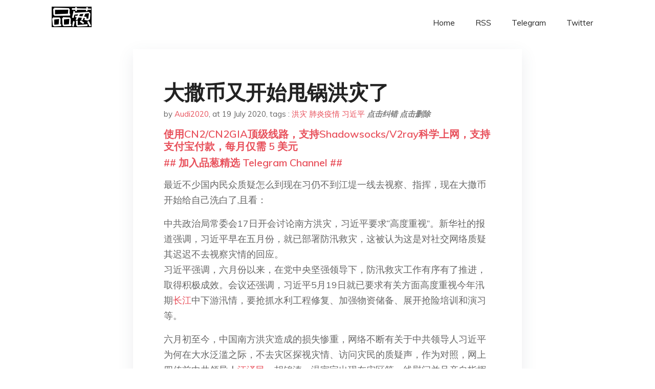

--- FILE ---
content_type: text/html; charset=utf-8
request_url: https://project-gutenberg.github.io/Pincong/post/0a0d1cb9ffd89312dd74d744a2b3732a/?utm_source=see_also&utm_medium=%25E4%25B8%25AD%25E5%259B%25BD%25E4%25BA%25BA%25E5%258F%25A3%25E6%2599%25AE%25E6%259F%25A5%25E7%25BB%2593%25E6%259E%259C%25E5%2585%25AC%25E5%25B8%2583%25E5%2590%258E%25E4%25B8%25AD%25E5%259B%25BD%25E5%25BF%2585%25E6%2598%25AF%25E6%259C%2580%25E5%25A4%25A7%25E8%25B5%25A2%25E5%25AE%25B6
body_size: 11693
content:
<!doctype html><html lang=zh-cn><head><meta charset=utf-8><title>大撒币又开始甩锅洪灾了</title><meta name=viewport content="width=device-width,initial-scale=1,maximum-scale=1"><meta name=description content=" 最近不少国内民众质疑怎么到现在习仍不到江堤一线去视察、指挥，现在大撒币开始给自己洗白了,且看：
中共政治局常委会17日开会讨论南方洪灾，习近平要求“高度重视”。新华社的报道强调，习近平早在五月份，就已部署防汛救灾，这被认为这是对社交网络质疑其迟迟不去视察灾情的回应。
习近平强调，六月份以来，在党中央坚强领导下，防汛救灾工作有序有了推进，取得积极成效。会议还强调，习近平5月19日就已要求有关方面高度重视今年汛期长江中下游汛情，要抢抓水利工程修复、加强物资储备、展开抢险培训和演习等。
六月初至今，中国南方洪灾造成的损失惨重，网络不断有关于中共领导人习近平为何在大水泛滥之际，不去灾区探视灾情、访问灾民的质疑声，作为对照，网上四传前中共领导人江泽民、胡锦涛，温家宝出现在灾区第一线慰问并且亲自指挥抗灾的视频和大量照片。
新华社17日报道习近平早在两个月前就已要求各地高度重视今年长江中下游的汛情后，有人将此与去年底湖北爆发新冠疫情后中国最高领导人迟迟不做出反应一事拿来对照，新冠疫情后来扩大至全国，形势十分严峻，民怨四起，责怪当局隐瞒疫情，行动迟缓。
习近平则在二月三日政治局常委会表示，他早在一月七日就对防止疫情蔓延做了部署，在2月23日县级以上17万人参加的视频大会上，习近平再次强调他早于1月7日就做了防疫部署，但他的说法招来许多怀疑，一则既然那么早就做出指示，为什么下面迟迟不动，官媒没有任何报道？二则习近平指示的具体内容是什么，一点也不清楚。
这次南方大洪水，灾情严重，防汛形势严重，外界都把它与1998年长江水灾的情形拿来做比。1998年，长江大洪水爆发后，时为中共总书记的江泽民冒着大雨，出现在防洪第一线，鼓励军民联合抗灾，但是，今年这么大的洪水，中央领导人的动静和决策格外受到关注。习近平未像其前任江泽民、胡锦涛到洪灾前线视察引起许多质疑。
中国南方暴雨六月二日起接连不断，在二十七省市形成巨大洪灾，位于三峡大坝上游的重庆和中下游的武汉，洪涝情形严重，官媒开始的报道被指只强调“正能量”，对严重的灾情一笔带过，直到七月七日-八日，才有国务院总理李克强到贵州视察灾情，习近平至今按兵不动。
去年的新冠病毒肺炎加上今年的洪灾，把习大撒币外强中干、贪生怕死、恬不知耻、刚愎自用、草菅人命、逃避责任、没有担当的恶劣品质体现得是淋漓尽致，这大撒币怎么不照照镜子，拿平时自己怎么要求他的党员做人标准对照自己，哪一点他自己做到了？还要脸吗？
品葱用户 ghostly_ghost 评论于 2020-07-19 这与其说是甩锅，不如说是官僚系统心照不宣地把习近平的丑陋面目暴露在光天化日之下，以便日后拉清单。
今年疫情刚发生时，武汉市长就敢公开和习近平对着干。现在美国威胁禁止中共党员入境，就更没几个干部听他的了。过几个月经济崩溃，失业潮和灾民潮叠加，维稳力量想到远在美国的妻儿和财产，谁还想帮共产党镇压群众？为避免成为美国的制裁对象，官员们大概会一手放任群众运动遍地开花，一手向习要维稳经费。习这个小气鬼当然不会给钱，而且国库也早被他全世界撒币给掏空了，那么官员就让流民就一路绿灯冲向北京，把黑锅重新甩给他。到那时候，他要是还像现在这样躲躲藏藏，肯定有人另立中央，然后历数他的罪行（包括洪灾时当缩头乌龟），把民意收归己有。可以确定的是，不论谁上台，没人愿意跟共产党扯上关系，不然就是跟美国过不去，也跟自己的财产过不去。只有清算共产党，才能把旧政权的血债一笔勾销，才能在文明的游戏规则中活得不那么提心吊胆。
品葱用户 雷公太极 评论于 2020-07-18 我真的没法评论包子了，你没胆子，就别在那里装大屁眼子，好好的在后面当你的官二代不行吗？非要上去当领导人，李克强上去比他强100倍。历史不会忘记1998年8月13日，14日，江泽民主席靠前指挥，调集13.47万人誓保长江大堤，也不会忘记2008年5月汶川地震，胡锦涛主席，温家宝总理冒着不断的余震靠前指挥。其实真的出大事的，下面的人们肯定会保护他们的，怕个球。。历史也不会忘记，某包子为了自己的权力公然开历史的倒车，也不会忘记某包子贪生怕死压制武汉肺炎的最初声音，延误战机，造成肺炎全球大流行，之后躲在后面不敢出来，公然造假号称视察雷神山医院。历史也不会忘记某猪头在洪水滔天的时候躲在后面，号称自己5月就开始部署相关工作了，也不会忘记在洪水开始的时候某猪头为了自己的权力，没有调集一兵一卒冲上前去。历史还不会忘记某撒币公然和全世界的自由民主叫阵，造成2020年中国一系列灾难却没有收到香港同胞，台湾同胞的1毛钱捐款。。谁会被钉到历史的耻辱柱上是很明显的。。。
品葱用户 Acca0429 评论于 2020-07-18 5月就開始防汛，還能淹成這樣？
品葱用户 **Audi2020 Acca0429** 评论于 2020-07-18
[
5月就開始防汛，還能淹成這樣？
]( &ldquo;/article/item_id-442981#&#34;)我一北京做记者的同学说其实新华社给他们的第一版通稿是“早在去年5月习总书记视察长江流域时就叮嘱：5、6月份是长江汛季，洪灾时有发生，一定要高度重视，并做好明年灾害预防工作”，后来又立马撤回，要求以“5月部署工作”为统一口径进行报道。由此可见，大撒币想说的是“我去年就预料到今年的洪水了，什么叫我不关心洪灾？”😲😄这大撒币真的不可救药了。
品葱用户 hun 评论于 2020-07-19 看了半天满眼的“高度重视”, 反正他当不成好主席就是因为今年灾害太多，美国霸凌，境外月球势力
品葱用户 三零一小护士 评论于 2020-07-18 中共政治局常委会17日开会讨论南方洪灾，习近平要求“高度重视”。新华社的报道强调，习近平早在五月份，就已部署防汛救灾，这被认为这是对社交网络质疑其迟迟不去视察灾情的回应。
习近平强调，六月份以来，在党中央坚强领导下，防汛救灾工作有序有了推进，取得积极成效。会议还强调，习近平5月19日就已要求有关方面高度重视今年汛期长江中下游汛情，要抢抓水利工程修复、加强物资储备、展开抢险培训和演习等。
感觉这段话和疫情期间某一次包帝发求是的文章的那次很像，一看就是给党内人看的自我辩解的话。
品葱用户 wolowick 评论于 2020-07-19 亲自西狩，亲自逃跑，亲自看电视，亲自摘桃子，亲自找舔腚眼子的狗，亲自当舔腚眼子的狗 "><meta name=generator content="Hugo 0.100.2"><link rel=stylesheet href=../../plugins/bootstrap/bootstrap.min.css><link rel=stylesheet href=../../plugins/themify-icons/themify-icons.css><link rel=stylesheet href=https://project-gutenberg.github.io/Pincong/scss/style.min.css media=screen><link rel="shortcut icon" href=https://project-gutenberg.github.io/Pincong/images/favicon.png type=image/x-icon><link rel=icon href=https://project-gutenberg.github.io/Pincong/images/favicon.png type=image/x-icon><meta name=twitter:card content="summary_large_image"><meta name=og:title content=" 大撒币又开始甩锅洪灾了 "><meta name=og:description content=" 最近不少国内民众质疑怎么到现在习仍不到江堤一线去视察、指挥，现在大撒币开始给自己洗白了,且看：
中共政治局常委会17日开会讨论南方洪灾，习近平要求“高度重视”。新华社的报道强调，习近平早在五月份，就已部署防汛救灾，这被认为这是对社交网络质疑其迟迟不去视察灾情的回应。
习近平强调，六月份以来，在党中央坚强领导下，防汛救灾工作有序有了推进，取得积极成效。会议还强调，习近平5月19日就已要求有关方面高度重视今年汛期长江中下游汛情，要抢抓水利工程修复、加强物资储备、展开抢险培训和演习等。
六月初至今，中国南方洪灾造成的损失惨重，网络不断有关于中共领导人习近平为何在大水泛滥之际，不去灾区探视灾情、访问灾民的质疑声，作为对照，网上四传前中共领导人江泽民、胡锦涛，温家宝出现在灾区第一线慰问并且亲自指挥抗灾的视频和大量照片。
新华社17日报道习近平早在两个月前就已要求各地高度重视今年长江中下游的汛情后，有人将此与去年底湖北爆发新冠疫情后中国最高领导人迟迟不做出反应一事拿来对照，新冠疫情后来扩大至全国，形势十分严峻，民怨四起，责怪当局隐瞒疫情，行动迟缓。
习近平则在二月三日政治局常委会表示，他早在一月七日就对防止疫情蔓延做了部署，在2月23日县级以上17万人参加的视频大会上，习近平再次强调他早于1月7日就做了防疫部署，但他的说法招来许多怀疑，一则既然那么早就做出指示，为什么下面迟迟不动，官媒没有任何报道？二则习近平指示的具体内容是什么，一点也不清楚。
这次南方大洪水，灾情严重，防汛形势严重，外界都把它与1998年长江水灾的情形拿来做比。1998年，长江大洪水爆发后，时为中共总书记的江泽民冒着大雨，出现在防洪第一线，鼓励军民联合抗灾，但是，今年这么大的洪水，中央领导人的动静和决策格外受到关注。习近平未像其前任江泽民、胡锦涛到洪灾前线视察引起许多质疑。
中国南方暴雨六月二日起接连不断，在二十七省市形成巨大洪灾，位于三峡大坝上游的重庆和中下游的武汉，洪涝情形严重，官媒开始的报道被指只强调“正能量”，对严重的灾情一笔带过，直到七月七日-八日，才有国务院总理李克强到贵州视察灾情，习近平至今按兵不动。
去年的新冠病毒肺炎加上今年的洪灾，把习大撒币外强中干、贪生怕死、恬不知耻、刚愎自用、草菅人命、逃避责任、没有担当的恶劣品质体现得是淋漓尽致，这大撒币怎么不照照镜子，拿平时自己怎么要求他的党员做人标准对照自己，哪一点他自己做到了？还要脸吗？
品葱用户 ghostly_ghost 评论于 2020-07-19 这与其说是甩锅，不如说是官僚系统心照不宣地把习近平的丑陋面目暴露在光天化日之下，以便日后拉清单。
今年疫情刚发生时，武汉市长就敢公开和习近平对着干。现在美国威胁禁止中共党员入境，就更没几个干部听他的了。过几个月经济崩溃，失业潮和灾民潮叠加，维稳力量想到远在美国的妻儿和财产，谁还想帮共产党镇压群众？为避免成为美国的制裁对象，官员们大概会一手放任群众运动遍地开花，一手向习要维稳经费。习这个小气鬼当然不会给钱，而且国库也早被他全世界撒币给掏空了，那么官员就让流民就一路绿灯冲向北京，把黑锅重新甩给他。到那时候，他要是还像现在这样躲躲藏藏，肯定有人另立中央，然后历数他的罪行（包括洪灾时当缩头乌龟），把民意收归己有。可以确定的是，不论谁上台，没人愿意跟共产党扯上关系，不然就是跟美国过不去，也跟自己的财产过不去。只有清算共产党，才能把旧政权的血债一笔勾销，才能在文明的游戏规则中活得不那么提心吊胆。
品葱用户 雷公太极 评论于 2020-07-18 我真的没法评论包子了，你没胆子，就别在那里装大屁眼子，好好的在后面当你的官二代不行吗？非要上去当领导人，李克强上去比他强100倍。历史不会忘记1998年8月13日，14日，江泽民主席靠前指挥，调集13.47万人誓保长江大堤，也不会忘记2008年5月汶川地震，胡锦涛主席，温家宝总理冒着不断的余震靠前指挥。其实真的出大事的，下面的人们肯定会保护他们的，怕个球。。历史也不会忘记，某包子为了自己的权力公然开历史的倒车，也不会忘记某包子贪生怕死压制武汉肺炎的最初声音，延误战机，造成肺炎全球大流行，之后躲在后面不敢出来，公然造假号称视察雷神山医院。历史也不会忘记某猪头在洪水滔天的时候躲在后面，号称自己5月就开始部署相关工作了，也不会忘记在洪水开始的时候某猪头为了自己的权力，没有调集一兵一卒冲上前去。历史还不会忘记某撒币公然和全世界的自由民主叫阵，造成2020年中国一系列灾难却没有收到香港同胞，台湾同胞的1毛钱捐款。。谁会被钉到历史的耻辱柱上是很明显的。。。
品葱用户 Acca0429 评论于 2020-07-18 5月就開始防汛，還能淹成這樣？
品葱用户 **Audi2020 Acca0429** 评论于 2020-07-18
[
5月就開始防汛，還能淹成這樣？
]( &ldquo;/article/item_id-442981#&#34;)我一北京做记者的同学说其实新华社给他们的第一版通稿是“早在去年5月习总书记视察长江流域时就叮嘱：5、6月份是长江汛季，洪灾时有发生，一定要高度重视，并做好明年灾害预防工作”，后来又立马撤回，要求以“5月部署工作”为统一口径进行报道。由此可见，大撒币想说的是“我去年就预料到今年的洪水了，什么叫我不关心洪灾？”😲😄这大撒币真的不可救药了。
品葱用户 hun 评论于 2020-07-19 看了半天满眼的“高度重视”, 反正他当不成好主席就是因为今年灾害太多，美国霸凌，境外月球势力
品葱用户 三零一小护士 评论于 2020-07-18 中共政治局常委会17日开会讨论南方洪灾，习近平要求“高度重视”。新华社的报道强调，习近平早在五月份，就已部署防汛救灾，这被认为这是对社交网络质疑其迟迟不去视察灾情的回应。
习近平强调，六月份以来，在党中央坚强领导下，防汛救灾工作有序有了推进，取得积极成效。会议还强调，习近平5月19日就已要求有关方面高度重视今年汛期长江中下游汛情，要抢抓水利工程修复、加强物资储备、展开抢险培训和演习等。
感觉这段话和疫情期间某一次包帝发求是的文章的那次很像，一看就是给党内人看的自我辩解的话。
品葱用户 wolowick 评论于 2020-07-19 亲自西狩，亲自逃跑，亲自看电视，亲自摘桃子，亲自找舔腚眼子的狗，亲自当舔腚眼子的狗 "><meta name=og:image content="https://project-gutenberg.github.io/Pincong//images/card/64.jpg"><script data-ad-client=ca-pub-6074407261372769 async src=https://pagead2.googlesyndication.com/pagead/js/adsbygoogle.js></script>
<script async src="https://www.googletagmanager.com/gtag/js?id=G-06HJ1E5XNH"></script>
<script>window.dataLayer=window.dataLayer||[];function gtag(){dataLayer.push(arguments)}gtag('js',new Date),gtag('config','G-06HJ1E5XNH')</script></head><body><header class="fixed-top navigation"><div class=container><nav class="navbar navbar-expand-lg navbar-light bg-transparent"><a class=navbar-brand href=https://project-gutenberg.github.io/Pincong/><img class=img-fluid src=https://project-gutenberg.github.io/Pincong//images/logo.png alt=品葱*精选></a>
<button class="navbar-toggler border-0" type=button data-toggle=collapse data-target=#navigation>
<i class="ti-menu h3"></i></button><div class="collapse navbar-collapse text-center" id=navigation><ul class="navbar-nav ml-auto"><li class=nav-item><a class=nav-link href=https://project-gutenberg.github.io/Pincong/>Home</a></li><li class=nav-item><a class=nav-link href=https://project-gutenberg.github.io/Pincong/post/index.xml>RSS</a></li><li class=nav-item><a class=nav-link href=https://bit.ly/2HrxEi0>Telegram</a></li><li class=nav-item><a class=nav-link href=https://twitter.com/speechfree3>Twitter</a></li></ul></div></nav></div></header><div class="py-5 d-none d-lg-block"></div><section class=main-content><div class=container><div class=row><div class="col-lg-8 mx-auto block shadow mb-5"><h2>大撒币又开始甩锅洪灾了</h2><div class=mb-3><span>by <a href=https://project-gutenberg.github.io/Pincong/author/audi2020>Audi2020</a></span>,
<span>at 19 July 2020</span>, tags :
<a href=https://project-gutenberg.github.io/Pincong/tags/%e6%b4%aa%e7%81%be>洪灾</a>
<a href=https://project-gutenberg.github.io/Pincong/tags/%e8%82%ba%e7%82%8e%e7%96%ab%e6%83%85>肺炎疫情</a>
<a href=https://project-gutenberg.github.io/Pincong/tags/%e4%b9%a0%e8%bf%91%e5%b9%b3>习近平</a>
<a href=https://github.com/Project-Gutenberg/Pincong-data/edit/master/site/content/post/0a0d1cb9ffd89312dd74d744a2b3732a.md style=color:gray><strong><i>点击纠错</i></strong></a>
<i></i><a href=https://github.com/Project-Gutenberg/Pincong-data/delete/master/site/content/post/0a0d1cb9ffd89312dd74d744a2b3732a.md style=color:gray><strong><i>点击删除</i></strong></a></div><h5><a href=https://bit.ly/justmysock>使用CN2/CN2GIA顶级线路，支持Shadowsocks/V2ray科学上网，支持支付宝付款，每月仅需 5 美元</a></h5><h5><a href=https://bit.ly/2HrxEi0>## 加入品葱精选 Telegram Channel ##</a></h5><p></p><p>最近不少国内民众质疑怎么到现在习仍不到江堤一线去视察、指挥，现在大撒币开始给自己洗白了,且看：</p><p>中共政治局常委会17日开会讨论南方洪灾，习近平要求“高度重视”。新华社的报道强调，习近平早在五月份，就已部署防汛救灾，这被认为这是对社交网络质疑其迟迟不去视察灾情的回应。<br>习近平强调，六月份以来，在党中央坚强领导下，防汛救灾工作有序有了推进，取得积极成效。会议还强调，习近平5月19日就已要求有关方面高度重视今年汛期<a href=%22https://www.bannedbook.org/bnews/tag/%E9%95%BF%E6%B1%9F/%22>长江</a>中下游汛情，要抢抓水利工程修复、加强物资储备、展开抢险培训和演习等。</p><p>六月初至今，中国南方洪灾造成的损失惨重，网络不断有关于中共领导人习近平为何在大水泛滥之际，不去灾区探视灾情、访问灾民的质疑声，作为对照，网上四传前中共领导人<a href=%22https://www.bannedbook.org/bnews/tag/%e6%b1%9f%e6%b3%bd%e6%b0%91/%22>江泽民</a>、胡锦涛，温家宝出现在灾区第一线慰问并且亲自指挥抗灾的视频和大量照片。</p><p>新华社17日报道习近平早在两个月前就已要求各地高度重视今年长江中下游的汛情后，有人将此与去年底湖北爆发新冠疫情后中国最高领导人迟迟不做出反应一事拿来对照，新冠疫情后来扩大至全国，形势十分严峻，民怨四起，责怪当局隐瞒疫情，行动迟缓。</p><p>习近平则在二月三日政治局常委会表示，他早在一月七日就对防止疫情蔓延做了部署，在2月23日县级以上17万人参加的视频大会上，习近平再次强调他早于1月7日就做了防疫部署，但他的说法招来许多怀疑，一则既然那么早就做出指示，为什么下面迟迟不动，官媒没有任何报道？二则习近平指示的具体内容是什么，一点也不清楚。</p><p>这次南方大<a href=%22https://www.bannedbook.org/bnews/tag/%e6%b4%aa%e6%b0%b4/%22>洪水</a>，灾情严重，防汛形势严重，外界都把它与1998年长江水灾的情形拿来做比。1998年，长江大洪水爆发后，时为中共总书记的江泽民冒着大雨，出现在防洪第一线，鼓励军民联合抗灾，但是，今年这么大的洪水，中央领导人的动静和决策格外受到关注。习近平未像其前任江泽民、胡锦涛到洪灾前线视察引起许多质疑。</p><p>中国南方暴雨六月二日起接连不断，在二十七省市形成巨大洪灾，位于三峡大坝上游的重庆和中下游的武汉，洪涝情形严重，官媒开始的报道被指只强调“正能量”，对严重的灾情一笔带过，直到七月七日-八日，才有国务院总理李克强到贵州视察灾情，习近平至今按兵不动。</p><p>去年的新冠病毒肺炎加上今年的洪灾，把习大撒币外强中干、贪生怕死、恬不知耻、刚愎自用、草菅人命、逃避责任、没有担当的恶劣品质体现得是淋漓尽致，这大撒币怎么不照照镜子，拿平时自己怎么要求他的党员做人标准对照自己，哪一点他自己做到了？还要脸吗？</p><h3 id=品葱用户-ghostly_ghost-评论于-2020-07-19>品葱用户 <strong>ghostly_ghost</strong> 评论于 2020-07-19</h3><p>这与其说是甩锅，不如说是官僚系统心照不宣地把习近平的丑陋面目暴露在光天化日之下，以便日后拉清单。<br>今年疫情刚发生时，武汉市长就敢公开和习近平对着干。现在美国威胁禁止中共党员入境，就更没几个干部听他的了。过几个月经济崩溃，失业潮和灾民潮叠加，维稳力量想到远在美国的妻儿和财产，谁还想帮共产党镇压群众？为避免成为美国的制裁对象，官员们大概会一手放任群众运动遍地开花，一手向习要维稳经费。习这个小气鬼当然不会给钱，而且国库也早被他全世界撒币给掏空了，那么官员就让流民就一路绿灯冲向北京，把黑锅重新甩给他。到那时候，他要是还像现在这样躲躲藏藏，肯定有人另立中央，然后历数他的罪行（包括洪灾时当缩头乌龟），把民意收归己有。可以确定的是，不论谁上台，没人愿意跟共产党扯上关系，不然就是跟美国过不去，也跟自己的财产过不去。只有清算共产党，才能把旧政权的血债一笔勾销，才能在文明的游戏规则中活得不那么提心吊胆。</p><h3 id=品葱用户-雷公太极-评论于-2020-07-18>品葱用户 <strong>雷公太极</strong> 评论于 2020-07-18</h3><p>我真的没法评论包子了，你没胆子，就别在那里装大屁眼子，好好的在后面当你的官二代不行吗？非要上去当领导人，李克强上去比他强100倍。历史不会忘记1998年8月13日，14日，江泽民主席靠前指挥，调集13.47万人誓保长江大堤，也不会忘记2008年5月汶川地震，胡锦涛主席，温家宝总理冒着不断的余震靠前指挥。其实真的出大事的，下面的人们肯定会保护他们的，怕个球。。历史也不会忘记，某包子为了自己的权力公然开历史的倒车，也不会忘记某包子贪生怕死压制武汉肺炎的最初声音，延误战机，造成肺炎全球大流行，之后躲在后面不敢出来，公然造假号称视察雷神山医院。历史也不会忘记某猪头在洪水滔天的时候躲在后面，号称自己5月就开始部署相关工作了，也不会忘记在洪水开始的时候某猪头为了自己的权力，没有调集一兵一卒冲上前去。历史还不会忘记某撒币公然和全世界的自由民主叫阵，造成2020年中国一系列灾难却没有收到香港同胞，台湾同胞的1毛钱捐款。。谁会被钉到历史的耻辱柱上是很明显的。。。</p><h3 id=品葱用户-acca0429-评论于-2020-07-18>品葱用户 <strong>Acca0429</strong> 评论于 2020-07-18</h3><p>5月就開始防汛，還能淹成這樣？</p><h3 id=品葱用户-audi2020>品葱用户 **Audi2020</h3><p>Acca0429** 评论于 2020-07-18</p><p>[</p><blockquote><p>5月就開始防汛，還能淹成這樣？</p></blockquote><p>]( &ldquo;/article/item_id-442981#")我一北京做记者的同学说其实新华社给他们的第一版通稿是“早在去年5月习总书记视察长江流域时就叮嘱：5、6月份是长江汛季，洪灾时有发生，一定要高度重视，并做好明年灾害预防工作”，后来又立马撤回，要求以“5月部署工作”为统一口径进行报道。由此可见，大撒币想说的是“我去年就预料到今年的洪水了，什么叫我不关心洪灾？”😲😄这大撒币真的不可救药了。</p><h3 id=品葱用户-hun-评论于-2020-07-19>品葱用户 <strong>hun</strong> 评论于 2020-07-19</h3><p>看了半天满眼的“高度重视”, 反正他当不成好主席就是因为今年灾害太多，美国霸凌，境外月球势力</p><h3 id=品葱用户-三零一小护士-评论于-2020-07-18>品葱用户 <strong>三零一小护士</strong> 评论于 2020-07-18</h3><blockquote><p>中共政治局常委会17日开会讨论南方洪灾，习近平要求“高度重视”。新华社的报道强调，习近平早在五月份，就已部署防汛救灾，这被认为这是对社交网络质疑其迟迟不去视察灾情的回应。</p><p>习近平强调，六月份以来，在党中央坚强领导下，防汛救灾工作有序有了推进，取得积极成效。会议还强调，习近平5月19日就已要求有关方面高度重视今年汛期<a href=https://pincong.rocks/url/link/aHR0cHM6Ly93d3cuYmFubmVkYm9vay5vcmcvYm5ld3MvdGFnLyVFOSU5NSVCRiVFNiVCMSU5Ri8 title=https://pincong.rocks/url/link/aHR0cHM6Ly93d3cuYmFubmVkYm9vay5vcmcvYm5ld3MvdGFnLyVFOSU5NSVCRiVFNiVCMSU5Ri8>长江</a>中下游汛情，要抢抓水利工程修复、加强物资储备、展开抢险培训和演习等。</p></blockquote><p>感觉这段话和疫情期间某一次包帝发求是的文章的那次很像，一看就是给党内人看的自我辩解的话。</p><h3 id=品葱用户-wolowick-评论于-2020-07-19>品葱用户 <strong>wolowick</strong> 评论于 2020-07-19</h3><p>亲自西狩，亲自逃跑，亲自看电视，亲自摘桃子，亲自找舔腚眼子的狗，亲自当舔腚眼子的狗</p><h3 id=品葱用户-audi2020-1>品葱用户 **Audi2020</h3><p>hun** 评论于 2020-07-18</p><p>[</p><blockquote><p>看了半天满眼的“高度重视”, 反正他当不成好主席就是因为今年灾害太多，美国霸凌，境外月球势力</p></blockquote><p>]( &ldquo;/article/item_id-442980#")反正他永远没责任，但功劳都是他的，“亲自指挥，亲自部署。”</p><h3 id=品葱用户-大中華聯邦共和國>品葱用户 **大中華聯邦共和國</h3><p>Acca0429** 评论于 2020-07-18</p><p>[</p><blockquote><p>5月就開始防汛，還能淹成這樣？</p></blockquote><p>]( &ldquo;/article/item_id-442981#&rdquo;)<br>所以才会这样嘛<br>感觉他把经济的经验和治水的经验互换一下就好了</p><h3 id=品葱用户-dignity-评论于-2020-07-19>品葱用户 <strong>dignity</strong> 评论于 2020-07-19</h3><p>包子永远是要求：<br>要求有关方面高度重视汛情、<br>要求各级官员靠前指挥、<br>要求贫困人口被消灭、<br>要求美国悬崖勒马不搬石头砸自己的脚……<br>不要说包子，任何一个人是这个样子要求来要求去是不是世界第一大草包？！<br>千古昏君数包子！</p><h3 id=品葱用户-yuanshao-评论于-2020-07-19>品葱用户 <strong>yuanshao</strong> 评论于 2020-07-19</h3><p>包子胆子太小，不敢做这种艰难困艰艰困难艰苦的视察活动</p><h3 id=品葱用户-萨格尔王爱宽衣-评论于-2020-07-18>品葱用户 <strong>萨格尔王爱宽衣</strong> 评论于 2020-07-18</h3><p>习包子：不当泉水指挥官怎么加速？</p><h3 id=品葱用户-jojo2020-评论于-2020-07-19>品葱用户 <strong>jojo2020</strong> 评论于 2020-07-19</h3><p>泉水指挥官就喜欢整这些马后炮 能不能预测一下包子自己什么时候死</p><h3 id=品葱用户-klvnngko-评论于-2020-07-18>品葱用户 <strong>KLVnNgkO</strong> 评论于 2020-07-18</h3><p>习包子说不定又滚到哪个猪窝藏起来了，旁边还有八只狗<br>让绵羊们自立更生，洪灾退去就下山摘桃</p><h3 id=品葱用户-audi2020-2>品葱用户 **Audi2020</h3><p>不同意的请换肩** 评论于 2020-07-18</p><p>[</p><blockquote><p>亲自指挥，高度重视！帐都记着将来是要清算的</p></blockquote><p>]( &ldquo;/article/item_id-443226#")大撒币自作聪明，其实是作茧自缚，他过去或现在说的那些话日后都会验证在他自己身上，多行不义必自毙，下场不会好。</p><h3 id=品葱用户-johndoe-评论于-2020-07-19>品葱用户 <strong>JohnDoe</strong> 评论于 2020-07-19</h3><p>亲自ob</p><h3 id=品葱用户-m36-评论于-2020-07-19>品葱用户 <strong>M36</strong> 评论于 2020-07-19</h3><p>我们要用常态化的眼光去看待 甩锅 以及亲自帝的所作所为 哪天不甩锅了 我倒要好好想一想究竟发生力什么事情了</p><p>回想一下 亲自帝上任以来 不就是这个德性吗？ 以前一有事情 被架空 手里没有实权 就是江派余孽捣乱 你这十几个小组长白当了 这招习惯了 这次甩锅海外 马上就被铁拳胖揍了 </p><p>甩锅戏码习惯就好</p><h3 id=品葱用户-gracelau-评论于-2020-07-18>品葱用户 <strong>Gracelau</strong> 评论于 2020-07-18</h3><p>共党快点灭亡吧！我不针对习，我针对所有共党傻逼</p><h3 id=品葱用户-procks-评论于-2020-07-19>品葱用户 <strong>procks</strong> 评论于 2020-07-19</h3><p>据印度提供的卫星资料显示，确实早在6月份就已经指挥过三峡大坝泄洪</p><h3 id=品葱用户-反共左派-评论于-2020-07-18>品葱用户 <strong>反共左派</strong> 评论于 2020-07-18</h3><p>共匪建立的三峽大壩是東亞大陸的禍害，嚴重的威脅東亞大陸人的生命財產安全。</p><h3 id=品葱用户-matthewphd-评论于-2020-07-18>品葱用户 <strong>matthewphd</strong> 评论于 2020-07-18</h3><p>哈哈，自然灾害是不可抗力，大家吃点西瓜看看热闹就是了</p><h3 id=品葱用户-arti000-评论于-2020-07-18>品葱用户 <strong>Arti000</strong> 评论于 2020-07-18</h3><p>包子帝真是昏庸</p><h3 id=品葱用户-mistygrave>品葱用户 **mistygrave</h3><p>Audi2020** 评论于 2020-07-19</p><p>[</p><blockquote><p>大撒币自作聪明，其实是作茧自缚，他过去或现在说的那些话日后都会验证在他自己身上，多行不义必自毙，下场&mldr;</p></blockquote><p>]( &ldquo;/article/item_id-443246#&rdquo;)</p><p>特別是 【莫使今天鬧得歡 小心今後拉清單 舉頭三尺有神明 這都是應驗的】</p><h3 id=品葱用户-audi2020-3>品葱用户 **Audi2020</h3><p>Arti000** 评论于 2020-07-19</p><p>[</p><blockquote><p>包子帝真是昏庸</p></blockquote><p>]( &ldquo;/article/item_id-443252#")地球人都看出来，就他自己不知道，以为自己是千年明君。</p><h3 id=品葱用户-audi2020-4>品葱用户 **Audi2020</h3><p>MyWolf** 评论于 2020-07-19</p><p>[</p><blockquote><p>又是“亲自部署”？我就好奇习维尼为什么就不肯到灾区露个脸？坐直升机上空视察，或者见见几个灾民，在民间&mldr;</p></blockquote><p>]( &ldquo;/article/item_id-443255#&rdquo;)<br>害怕意外情况，比如站在江堤慰问战士时，一不小心踩空，坠江被水淹死。怕死啊，人家想干四届总书记，现在全国上下都没有自己的生命安全重要，他或者才能带领中国人民超过美国，实现“中华劣族伟大复兴”。</p><h3 id=品葱用户-周轲-评论于-2020-07-18>品葱用户 <strong>周轲</strong> 评论于 2020-07-18</h3><p>包子觉得自己是道士，随便画个符念个咒就能把事情做好了。</p><h3 id=品葱用户-统统提头来见-评论于-2020-07-19>品葱用户 <strong>统统提头来见</strong> 评论于 2020-07-19</h3><p>德不配位，就别甩锅了。虎兕出于柙，龟玉毁于椟，是谁之过？</p><h3 id=品葱用户-担麦人吃包子>品葱用户 **担麦人吃包子</h3><p>Audi2020** 评论于 2020-07-19</p><p>[</p><blockquote><p>我刚准备补一句：如果畜生在作下去，中美开战，小心被美国斩首，死无全尸。</p></blockquote><p>]( &ldquo;/article/item_id-443528#&rdquo;)<br>审判并且宣判绞刑才是包子最后的归宿，我甚至不觉得他有资格享受苏莱曼尼的待遇，苏莱曼尼可是被美军敬重的敌人，也算是硬气的将军，包子不配被美军的无人机炸死</p><h3 id=品葱用户-cking-评论于-2020-07-19>品葱用户 <strong>cking</strong> 评论于 2020-07-19</h3><p>你整个标题我就喜欢个“又”字。</p><h3 id=品葱用户-核平使者甘地-评论于-2020-07-19>品葱用户 <strong>核平使者甘地</strong> 评论于 2020-07-19</h3><p>習包子跟本就毫無擔當<br>一個合格的領導人要做的事很簡單<br>背黑鍋我來，送死你去</p><p>今天有錯都是下屬或天災<br>有功勞就全是你的<br>說真的我只想問習包子一句話<br>歪脖子樹找好了嗎？</p><h3 id=品葱用户-除恶习-评论于-2020-07-18>品葱用户 <strong>除恶习</strong> 评论于 2020-07-18</h3><p>毕竟这次洪水也和病毒一样，是总加速师亲自指挥，亲自部署，要是那么快结束了，怎么体现出他的加速实力</p><h3 id=品葱用户-audi2020-5>品葱用户 **Audi2020</h3><p>关爱战狼小粉红** 评论于 2020-07-18</p><p>[</p><blockquote><p>这次不说亲自指挥亲自部署了吗</p></blockquote><p>]( &ldquo;/article/item_id-442985#&rdquo;)<br>一个意思，小学博士词汇丰富，怎能重复用语😃👎？</p><h3 id=品葱用户-雷公太极>品葱用户 **雷公太极</h3><p>Audi2020** 评论于 2020-07-19</p><p>[</p><blockquote><p>对这个畜生不会抱有任何幻想，将来军事法庭见😡👌。</p></blockquote><p>]( &ldquo;/article/item_id-443522#&rdquo;)<br>让他接受审判就是一种纵容，应该让他像卡扎菲一样。。。</p><h3 id=品葱用户-关爱战狼小粉红-评论于-2020-07-18>品葱用户 <strong>关爱战狼小粉红</strong> 评论于 2020-07-18</h3><p>这次不说亲自指挥亲自部署了吗</p><h3 id=品葱用户-audi2020-6>品葱用户 **Audi2020</h3><p>三零一小护士** 评论于 2020-07-18</p><p>[</p><blockquote><p>感觉这段话和疫情期间某一次包帝发求是的文章的那次很像，一看就是给党内人看的自我辩解的话。</p></blockquote><p>]( &ldquo;/article/item_id-442997#")从包子的词汇库里选的，数量有限，故似曾相识😲😅。</p><h3 id=品葱用户-audi2020-7>品葱用户 **Audi2020</h3><p>dignity** 评论于 2020-07-19</p><p>[</p><blockquote><p>包子永远是要求：要求有关方面高度重视汛情、要求各级官员靠前指挥、要求贫困人口被消灭、要求美国悬崖勒马&mldr;</p></blockquote><p>]( &ldquo;/article/item_id-443022#")亲自表率永远和包子没关系。</p><h3 id=品葱用户-testwriter>品葱用户 **testwriter</h3><p>Acca0429** 评论于 2020-07-18</p><p>[</p><blockquote><p>5月就開始防汛，還能淹成這樣？</p></blockquote><p>]( &ldquo;/article/item_id-442981#&rdquo;)<br>你怎么不说，雨下得这么大，居然才淹成这样？</p><h3 id=品葱用户-audi2020-8>品葱用户 **Audi2020</h3><p>yuanshao** 评论于 2020-07-18</p><p>[</p><blockquote><p>包子胆子太小，不敢做这种艰难困艰艰困难艰苦的视察活动</p></blockquote><p>]( &ldquo;/article/item_id-443047#")吃不了苦，贪图享受，<br>品质恶劣😡👎。</p><h3 id=品葱用户-不同意的请换肩-评论于-2020-07-19>品葱用户 <strong>不同意的请换肩</strong> 评论于 2020-07-19</h3><p>亲自指挥，高度重视！帐都记着将来是要清算的</p><h3 id=品葱用户-大中華聯邦共和國-1>品葱用户 **大中華聯邦共和國</h3><p>ghostly_ghost** 评论于 2020-07-19</p><p>[</p><blockquote><p>这与其说是甩锅，不如说是官僚系统心照不宣地把习近平的丑陋面目暴露在光天化日之下，以便日后拉清单。今年&mldr;</p></blockquote><p>]( &ldquo;/article/item_id-443215#&rdquo;)<br>很好，这很崇祯</p><h3 id=品葱用户-mywolf-评论于-2020-07-19>品葱用户 <strong>MyWolf</strong> 评论于 2020-07-19</h3><p>又是“亲自部署”？我就好奇习维尼为什么就不肯到灾区露个脸？坐直升机上空视察，或者见见几个灾民，在民间赚点口碑都不会？？？</p><p>反而来一次云部署？</p><h3 id=品葱用户-audi2020-9>品葱用户 **Audi2020</h3><p>matthewphd** 评论于 2020-07-19</p><p>[</p><blockquote><p>哈哈，自然灾害是不可抗力，大家吃点西瓜看看热闹就是了</p></blockquote><p>]( &ldquo;/article/item_id-443251#")大撒币不这么认为，他认为只要按他的部署去做，一定能战胜灾难。</p><h3 id=品葱用户-audi2020-10>品葱用户 **Audi2020</h3><p>mistygrave** 评论于 2020-07-18</p><p>[</p><blockquote><p>特別是 【莫使今天鬧得歡 小心今後拉清單 舉頭三尺有神明 這都是應驗的】</p></blockquote><p>]( &ldquo;/article/item_id-443297#")送给他自己。</p><h3 id=品葱用户-四邑漁農牧工商總會>品葱用户 **四邑漁農牧工商總會</h3><p>hun** 评论于 2020-07-19</p><p>[</p><blockquote><p>看了半天满眼的“高度重视”, 反正他当不成好主席就是因为今年灾害太多，美国霸凌，境外月球势力</p></blockquote><p>]( &ldquo;/article/item_id-442980#&rdquo;)<br>也有可能是火星人侵略地球的前哨戰</p><h3 id=品葱用户-audi2020-11>品葱用户 **Audi2020</h3><p>雷公太极** 评论于 2020-07-18</p><p>[</p><blockquote><p>我真的没法评论包子了，你没胆子，就别在那里装大屁眼子，好好的在后面当你的官二代不行吗？非要上去当领导&mldr;</p></blockquote><p>]( &ldquo;/article/item_id-443516#")对这个畜生不会抱有任何幻想，将来军事法庭见😡👌。</p><h3 id=品葱用户-audi2020-12>品葱用户 **Audi2020</h3><p>雷公太极** 评论于 2020-07-18</p><p>[</p><blockquote><p>让他接受审判就是一种纵容，应该让他像卡扎菲一样。。。</p></blockquote><p>]( &ldquo;/article/item_id-443526#")我刚准备补一句：如果畜生再作下去，中美开战，小心被美国斩首，死无全尸。</p><h3 id=品葱用户-钦明方泽忘了密码-评论于-2020-07-18>品葱用户 <strong>钦明方泽忘了密码</strong> 评论于 2020-07-18</h3><p>洪灾比起疫情，简直小case。疫情如果不管，或许会永远持续下去，洪灾你不管它，到8月底水肯定退了。</p><h3 id=品葱用户-audi2020-13>品葱用户 **Audi2020</h3><p>cking** 评论于 2020-07-19</p><p>[</p><blockquote><p>你整个标题我就喜欢个“又”字。</p></blockquote><p>]( &ldquo;/article/item_id-443640#&rdquo;)<br>大撒币的标配😃👌。</p><h3 id=品葱用户-audi2020-14>品葱用户 **Audi2020</h3><p>Gracelau** 评论于 2020-07-20</p><p>[</p><blockquote><p>共党快点灭亡吧！我不针对习，我针对所有共党傻逼</p></blockquote><p>]( &ldquo;/article/item_id-443592#&rdquo;)<br>中共和习都要死！！！</p><h3 id=品葱用户-audi2020-15>品葱用户 **Audi2020</h3><p>钦明方泽忘了密码** 评论于 2020-07-20</p><p>[</p><blockquote><p>洪灾比起疫情，简直小case。疫情如果不管，或许会永远持续下去，洪灾你不管它，到8月底水肯定退了。</p></blockquote><p>]( &ldquo;/article/item_id-443594#")大撒币认为自己的生命安全才是全党全国头等大事，其他通通都是小case</p><blockquote><p><a href=https://pincong.rocks/article/id-21754__sort_key-agree_count__sort-DESC?warning>点击品葱原文参与讨论</a></p></blockquote><h5><a href="https://www.digitalocean.com/?refcode=4351d40e44b2&utm_campaign=Referral_Invite&utm_medium=Referral_Program&utm_source=CopyPaste">最简单好用的 VPS,没有之一，注册立得 100 美金</a></h5></div><div class="col-lg-8 mx-auto block shadow"><div id=disqus_thread></div><script type=application/javascript>window.disqus_config=function(){},function(){if(["localhost","127.0.0.1"].indexOf(window.location.hostname)!=-1){document.getElementById('disqus_thread').innerHTML='Disqus comments not available by default when the website is previewed locally.';return}var t=document,e=t.createElement('script');e.async=!0,e.src='//pin-cong-jing-xuan.disqus.com/embed.js',e.setAttribute('data-timestamp',+new Date),(t.head||t.body).appendChild(e)}()</script><noscript>Please enable JavaScript to view the <a href=https://disqus.com/?ref_noscript>comments powered by Disqus.</a></noscript><a href=https://disqus.com class=dsq-brlink>comments powered by <span class=logo-disqus>Disqus</span></a></div><div class="col-lg-8 mx-auto block shadow"><h3>See Also</h3><div class=container><div class=row><div class="mx-auto px-0"><div class="bg-white shadow block"><article class=mb-5><h2 class=h5><a class=text-dark href="https://project-gutenberg.github.io/Pincong/post/d4a78d036249d07b8a5237a3150f864a/?utm_source=see_also&utm_medium=%25E5%25A4%25A7%25E6%2592%2592%25E5%25B8%2581%25E5%258F%2588%25E5%25BC%2580%25E5%25A7%258B%25E7%2594%25A9%25E9%2594%2585%25E6%25B4%25AA%25E7%2581%25BE%25E4%25BA%2586">大撒币又开始甩锅洪灾了</a></h2><p class=text-dark>最近不少国内民众质疑怎么到现在习仍不到江堤一线去视察、指挥，现在大撒币开始给自己洗白了,且看：
中共政治局常委会17日开会讨论南方洪灾，习近平要求“高度重视”。新华社的报道强调，习近平早在五月份，就已部署防汛救灾，这被认为这是对社交网络质疑 …</p></article><article class=mb-5><h2 class=h5><a class=text-dark href="https://project-gutenberg.github.io/Pincong/post/98ebbde5b3035b02257d7c4c462d2110/?utm_source=see_also&utm_medium=%25E5%25A4%25A7%25E6%2592%2592%25E5%25B8%2581%25E5%258F%2588%25E5%25BC%2580%25E5%25A7%258B%25E7%2594%25A9%25E9%2594%2585%25E6%25B4%25AA%25E7%2581%25BE%25E4%25BA%2586">【罪犯名单】盘点新中国法治建设史上那些公然站在党和国家对立面的违法分子。你还有哪些补充？</a></h2><p class=text-dark>品葱用户 包将无包不负韭菜 提问于 7/19/2020 魏京生：污蔑中国有因言获罪罪
许章润：多年以前跨省嫖娼罪
刘小波：修宪建议违宪罪
李文亮：造谣成真罪（罪大恶极）
陈秋实：故意失踪罪
陈光城：盲人寻衅滋事罪
陈克贵：在自己家里寻衅滋事 …</p></article><article class=mb-5><h2 class=h5><a class=text-dark href="https://project-gutenberg.github.io/Pincong/post/6f39be82b807aee09172e89efe3fe818/?utm_source=see_also&utm_medium=%25E5%25A4%25A7%25E6%2592%2592%25E5%25B8%2581%25E5%258F%2588%25E5%25BC%2580%25E5%25A7%258B%25E7%2594%25A9%25E9%2594%2585%25E6%25B4%25AA%25E7%2581%25BE%25E4%25BA%2586">为什么习近平上台后，中美关系会变得如此恶劣呢？</a></h2><p class=text-dark>品葱用户 Melo 提问于 7/19/2020 众所周知，从上世纪中美建交后，中美关系有一段时间甚至是是蜜月期，哪怕在1989年受64影响，关系度降低后，两国关系虽然小有摩擦，但还是稳中求进。
而现如今，习近平执政后，中美关系迅速恶化，降至 …</p></article><article class=mb-5><h2 class=h5><a class=text-dark href="https://project-gutenberg.github.io/Pincong/post/88e1a250d42d5c408e10a06b6d987eae/?utm_source=see_also&utm_medium=%25E5%25A4%25A7%25E6%2592%2592%25E5%25B8%2581%25E5%258F%2588%25E5%25BC%2580%25E5%25A7%258B%25E7%2594%25A9%25E9%2594%2585%25E6%25B4%25AA%25E7%2581%25BE%25E4%25BA%2586">华为在英国“出局”日期有可能更为提前</a></h2><p class=text-dark>英国政府本星期宣布自2027年开始，全面禁止英国电讯公司购买华为电子产品。
美国传统基金会的一位英美关系专家表示，华为被逐出英国的日期很有可能会提前两到三年。这其中的原因，曾经担任英国前首相撒切尔夫人助理的盖德纳(Nile …</p></article><article class=mb-5><h2 class=h5><a class=text-dark href="https://project-gutenberg.github.io/Pincong/post/7ca5d23b1eb7381c6fe5b3ee80bbd102/?utm_source=see_also&utm_medium=%25E5%25A4%25A7%25E6%2592%2592%25E5%25B8%2581%25E5%258F%2588%25E5%25BC%2580%25E5%25A7%258B%25E7%2594%25A9%25E9%2594%2585%25E6%25B4%25AA%25E7%2581%25BE%25E4%25BA%2586">如何評價習近平自稱“在5月17日已經發布了抗洪指示”？</a></h2><p class=text-dark>品葱用户 silverball 提问于 7/19/2020 *更正 5月19日
会议强调，党中央高度重视今年的防汛救灾工作，5月19日，习近平总书记在主持中央政治局常委会会议研究有关工作时，要求有关方面高度重视今年汛期长江中下游汛情，压实防 …</p></article></div></div></div></div></div></div></div></div></section><script>var i,images=document.getElementsByTagName("img");for(i=0;i<images.length;i++)images[i].className+="img-fluid w-100 mb-4"</script><footer class="py-4 bg-light border-top"><div class=container><div class="row justify-content-between align-items-center"><div class="col-lg-4 text-center text-lg-left mb-4 mb-lg-0"><a href=https://project-gutenberg.github.io/Pincong/><img src=https://project-gutenberg.github.io/Pincong//images/logo.png class=img-fluid alt=品葱*精选></a></div><div class="col-lg-4 text-center mb-4 mb-lg-0"><ul class="list-inline mb-0"></ul></div><div class="col-lg-4 text-lg-right text-center mb-4 mb-lg-0"><ul class="list-inline social-icon mb-0"><li class=list-inline-item><a href=https://pincong.rocks/><i class=ti-home></i></a></li><li class=list-inline-item><a href=https://github.com/Project-Gutenberg/Pincong><i class=ti-github></i></a></li></ul></div><div class="col-12 text-center mt-4"><span></span></div></div></div></footer><script src=../../plugins/jQuery/jquery.min.js></script>
<script src=../../plugins/bootstrap/bootstrap.min.js></script>
<script src=../../plugins/search/fuse.min.js></script>
<script src=../../plugins/search/mark.js></script>
<script src=../../plugins/search/search.js></script>
<script src=https://project-gutenberg.github.io/Pincong/js/script.min.js></script>
<script>(function(e,o,i,a,t,n,s){e.GoogleAnalyticsObject=t,e[t]=e[t]||function(){(e[t].q=e[t].q||[]).push(arguments)},e[t].l=1*new Date,n=o.createElement(i),s=o.getElementsByTagName(i)[0],n.async=1,n.src=a,s.parentNode.insertBefore(n,s)})(window,document,'script','//www.google-analytics.com/analytics.js','ga'),ga('create','UA-151212685-6','auto'),ga('send','pageview')</script></body></html>

--- FILE ---
content_type: text/html; charset=utf-8
request_url: https://www.google.com/recaptcha/api2/aframe
body_size: 268
content:
<!DOCTYPE HTML><html><head><meta http-equiv="content-type" content="text/html; charset=UTF-8"></head><body><script nonce="iyc181CWKWxwkt4LGlSzkw">/** Anti-fraud and anti-abuse applications only. See google.com/recaptcha */ try{var clients={'sodar':'https://pagead2.googlesyndication.com/pagead/sodar?'};window.addEventListener("message",function(a){try{if(a.source===window.parent){var b=JSON.parse(a.data);var c=clients[b['id']];if(c){var d=document.createElement('img');d.src=c+b['params']+'&rc='+(localStorage.getItem("rc::a")?sessionStorage.getItem("rc::b"):"");window.document.body.appendChild(d);sessionStorage.setItem("rc::e",parseInt(sessionStorage.getItem("rc::e")||0)+1);localStorage.setItem("rc::h",'1768631986932');}}}catch(b){}});window.parent.postMessage("_grecaptcha_ready", "*");}catch(b){}</script></body></html>